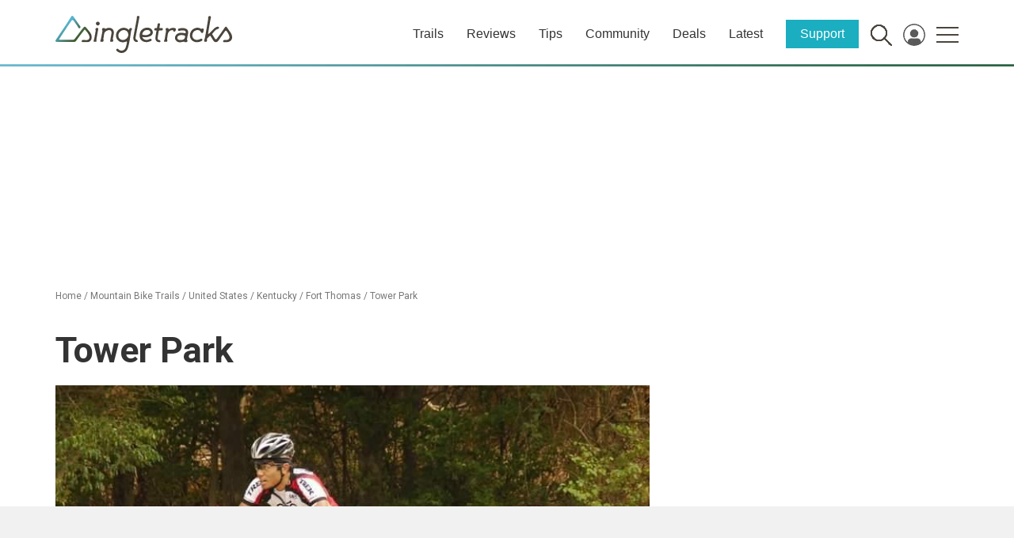

--- FILE ---
content_type: text/html; charset=utf-8
request_url: https://www.google.com/recaptcha/api2/aframe
body_size: 269
content:
<!DOCTYPE HTML><html><head><meta http-equiv="content-type" content="text/html; charset=UTF-8"></head><body><script nonce="83LR5Us6N2QpR7FRvzE61Q">/** Anti-fraud and anti-abuse applications only. See google.com/recaptcha */ try{var clients={'sodar':'https://pagead2.googlesyndication.com/pagead/sodar?'};window.addEventListener("message",function(a){try{if(a.source===window.parent){var b=JSON.parse(a.data);var c=clients[b['id']];if(c){var d=document.createElement('img');d.src=c+b['params']+'&rc='+(localStorage.getItem("rc::a")?sessionStorage.getItem("rc::b"):"");window.document.body.appendChild(d);sessionStorage.setItem("rc::e",parseInt(sessionStorage.getItem("rc::e")||0)+1);localStorage.setItem("rc::h",'1769264971846');}}}catch(b){}});window.parent.postMessage("_grecaptcha_ready", "*");}catch(b){}</script></body></html>

--- FILE ---
content_type: text/css; charset=utf-8
request_url: https://fonts.googleapis.com/css2?family=Mynerve&display=swap
body_size: -175
content:
/* greek */
@font-face {
  font-family: 'Mynerve';
  font-style: normal;
  font-weight: 400;
  font-display: swap;
  src: url(https://fonts.gstatic.com/s/mynerve/v8/P5sCzZKPdNjb4jt79CBkiL2t2dkPJA.woff2) format('woff2');
  unicode-range: U+0370-0377, U+037A-037F, U+0384-038A, U+038C, U+038E-03A1, U+03A3-03FF;
}
/* vietnamese */
@font-face {
  font-family: 'Mynerve';
  font-style: normal;
  font-weight: 400;
  font-display: swap;
  src: url(https://fonts.gstatic.com/s/mynerve/v8/P5sCzZKPdNjb4jt79CxkiL2t2dkPJA.woff2) format('woff2');
  unicode-range: U+0102-0103, U+0110-0111, U+0128-0129, U+0168-0169, U+01A0-01A1, U+01AF-01B0, U+0300-0301, U+0303-0304, U+0308-0309, U+0323, U+0329, U+1EA0-1EF9, U+20AB;
}
/* latin-ext */
@font-face {
  font-family: 'Mynerve';
  font-style: normal;
  font-weight: 400;
  font-display: swap;
  src: url(https://fonts.gstatic.com/s/mynerve/v8/P5sCzZKPdNjb4jt79C1kiL2t2dkPJA.woff2) format('woff2');
  unicode-range: U+0100-02BA, U+02BD-02C5, U+02C7-02CC, U+02CE-02D7, U+02DD-02FF, U+0304, U+0308, U+0329, U+1D00-1DBF, U+1E00-1E9F, U+1EF2-1EFF, U+2020, U+20A0-20AB, U+20AD-20C0, U+2113, U+2C60-2C7F, U+A720-A7FF;
}
/* latin */
@font-face {
  font-family: 'Mynerve';
  font-style: normal;
  font-weight: 400;
  font-display: swap;
  src: url(https://fonts.gstatic.com/s/mynerve/v8/P5sCzZKPdNjb4jt79CNkiL2t2dk.woff2) format('woff2');
  unicode-range: U+0000-00FF, U+0131, U+0152-0153, U+02BB-02BC, U+02C6, U+02DA, U+02DC, U+0304, U+0308, U+0329, U+2000-206F, U+20AC, U+2122, U+2191, U+2193, U+2212, U+2215, U+FEFF, U+FFFD;
}
